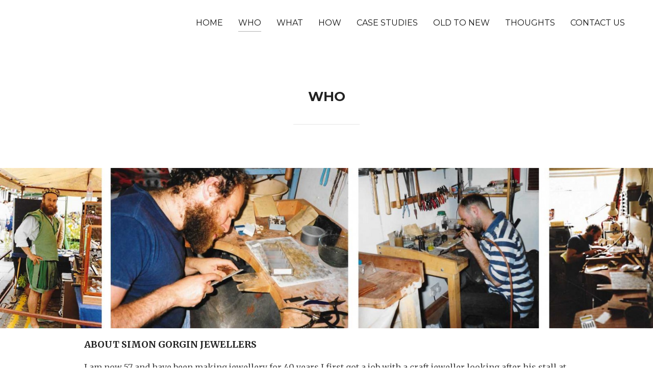

--- FILE ---
content_type: text/html; charset=UTF-8
request_url: https://www.simongorgin.com/about-simon-gorgin-jewellers/
body_size: 9095
content:
<!DOCTYPE html>
<html lang="en-GB">
<head>
    <meta charset="UTF-8">
    <meta name="viewport" content="width=device-width, initial-scale=1.0">
    <link rel="profile" href="http://gmpg.org/xfn/11">
    <link rel="pingback" href="https://www.simongorgin.com/xmlrpc.php">

    <title>WHO &#8211; Simon Gorgin</title>
<meta name='robots' content='max-image-preview:large' />
	<style>img:is([sizes="auto" i], [sizes^="auto," i]) { contain-intrinsic-size: 3000px 1500px }</style>
	<link rel='dns-prefetch' href='//fonts.googleapis.com' />
<link rel="alternate" type="application/rss+xml" title="Simon Gorgin &raquo; Feed" href="https://www.simongorgin.com/feed/" />
		<!-- This site uses the Google Analytics by ExactMetrics plugin v8.11.1 - Using Analytics tracking - https://www.exactmetrics.com/ -->
		<!-- Note: ExactMetrics is not currently configured on this site. The site owner needs to authenticate with Google Analytics in the ExactMetrics settings panel. -->
					<!-- No tracking code set -->
				<!-- / Google Analytics by ExactMetrics -->
		<script type="text/javascript">
/* <![CDATA[ */
window._wpemojiSettings = {"baseUrl":"https:\/\/s.w.org\/images\/core\/emoji\/15.0.3\/72x72\/","ext":".png","svgUrl":"https:\/\/s.w.org\/images\/core\/emoji\/15.0.3\/svg\/","svgExt":".svg","source":{"concatemoji":"https:\/\/www.simongorgin.com\/wp-includes\/js\/wp-emoji-release.min.js?ver=6.7.4"}};
/*! This file is auto-generated */
!function(i,n){var o,s,e;function c(e){try{var t={supportTests:e,timestamp:(new Date).valueOf()};sessionStorage.setItem(o,JSON.stringify(t))}catch(e){}}function p(e,t,n){e.clearRect(0,0,e.canvas.width,e.canvas.height),e.fillText(t,0,0);var t=new Uint32Array(e.getImageData(0,0,e.canvas.width,e.canvas.height).data),r=(e.clearRect(0,0,e.canvas.width,e.canvas.height),e.fillText(n,0,0),new Uint32Array(e.getImageData(0,0,e.canvas.width,e.canvas.height).data));return t.every(function(e,t){return e===r[t]})}function u(e,t,n){switch(t){case"flag":return n(e,"\ud83c\udff3\ufe0f\u200d\u26a7\ufe0f","\ud83c\udff3\ufe0f\u200b\u26a7\ufe0f")?!1:!n(e,"\ud83c\uddfa\ud83c\uddf3","\ud83c\uddfa\u200b\ud83c\uddf3")&&!n(e,"\ud83c\udff4\udb40\udc67\udb40\udc62\udb40\udc65\udb40\udc6e\udb40\udc67\udb40\udc7f","\ud83c\udff4\u200b\udb40\udc67\u200b\udb40\udc62\u200b\udb40\udc65\u200b\udb40\udc6e\u200b\udb40\udc67\u200b\udb40\udc7f");case"emoji":return!n(e,"\ud83d\udc26\u200d\u2b1b","\ud83d\udc26\u200b\u2b1b")}return!1}function f(e,t,n){var r="undefined"!=typeof WorkerGlobalScope&&self instanceof WorkerGlobalScope?new OffscreenCanvas(300,150):i.createElement("canvas"),a=r.getContext("2d",{willReadFrequently:!0}),o=(a.textBaseline="top",a.font="600 32px Arial",{});return e.forEach(function(e){o[e]=t(a,e,n)}),o}function t(e){var t=i.createElement("script");t.src=e,t.defer=!0,i.head.appendChild(t)}"undefined"!=typeof Promise&&(o="wpEmojiSettingsSupports",s=["flag","emoji"],n.supports={everything:!0,everythingExceptFlag:!0},e=new Promise(function(e){i.addEventListener("DOMContentLoaded",e,{once:!0})}),new Promise(function(t){var n=function(){try{var e=JSON.parse(sessionStorage.getItem(o));if("object"==typeof e&&"number"==typeof e.timestamp&&(new Date).valueOf()<e.timestamp+604800&&"object"==typeof e.supportTests)return e.supportTests}catch(e){}return null}();if(!n){if("undefined"!=typeof Worker&&"undefined"!=typeof OffscreenCanvas&&"undefined"!=typeof URL&&URL.createObjectURL&&"undefined"!=typeof Blob)try{var e="postMessage("+f.toString()+"("+[JSON.stringify(s),u.toString(),p.toString()].join(",")+"));",r=new Blob([e],{type:"text/javascript"}),a=new Worker(URL.createObjectURL(r),{name:"wpTestEmojiSupports"});return void(a.onmessage=function(e){c(n=e.data),a.terminate(),t(n)})}catch(e){}c(n=f(s,u,p))}t(n)}).then(function(e){for(var t in e)n.supports[t]=e[t],n.supports.everything=n.supports.everything&&n.supports[t],"flag"!==t&&(n.supports.everythingExceptFlag=n.supports.everythingExceptFlag&&n.supports[t]);n.supports.everythingExceptFlag=n.supports.everythingExceptFlag&&!n.supports.flag,n.DOMReady=!1,n.readyCallback=function(){n.DOMReady=!0}}).then(function(){return e}).then(function(){var e;n.supports.everything||(n.readyCallback(),(e=n.source||{}).concatemoji?t(e.concatemoji):e.wpemoji&&e.twemoji&&(t(e.twemoji),t(e.wpemoji)))}))}((window,document),window._wpemojiSettings);
/* ]]> */
</script>
<style id='wp-emoji-styles-inline-css' type='text/css'>

	img.wp-smiley, img.emoji {
		display: inline !important;
		border: none !important;
		box-shadow: none !important;
		height: 1em !important;
		width: 1em !important;
		margin: 0 0.07em !important;
		vertical-align: -0.1em !important;
		background: none !important;
		padding: 0 !important;
	}
</style>
<link rel='stylesheet' id='wp-block-library-css' href='https://www.simongorgin.com/wp-includes/css/dist/block-library/style.min.css?ver=6.7.4' type='text/css' media='all' />
<style id='classic-theme-styles-inline-css' type='text/css'>
/*! This file is auto-generated */
.wp-block-button__link{color:#fff;background-color:#32373c;border-radius:9999px;box-shadow:none;text-decoration:none;padding:calc(.667em + 2px) calc(1.333em + 2px);font-size:1.125em}.wp-block-file__button{background:#32373c;color:#fff;text-decoration:none}
</style>
<style id='global-styles-inline-css' type='text/css'>
:root{--wp--preset--aspect-ratio--square: 1;--wp--preset--aspect-ratio--4-3: 4/3;--wp--preset--aspect-ratio--3-4: 3/4;--wp--preset--aspect-ratio--3-2: 3/2;--wp--preset--aspect-ratio--2-3: 2/3;--wp--preset--aspect-ratio--16-9: 16/9;--wp--preset--aspect-ratio--9-16: 9/16;--wp--preset--color--black: #000000;--wp--preset--color--cyan-bluish-gray: #abb8c3;--wp--preset--color--white: #ffffff;--wp--preset--color--pale-pink: #f78da7;--wp--preset--color--vivid-red: #cf2e2e;--wp--preset--color--luminous-vivid-orange: #ff6900;--wp--preset--color--luminous-vivid-amber: #fcb900;--wp--preset--color--light-green-cyan: #7bdcb5;--wp--preset--color--vivid-green-cyan: #00d084;--wp--preset--color--pale-cyan-blue: #8ed1fc;--wp--preset--color--vivid-cyan-blue: #0693e3;--wp--preset--color--vivid-purple: #9b51e0;--wp--preset--gradient--vivid-cyan-blue-to-vivid-purple: linear-gradient(135deg,rgba(6,147,227,1) 0%,rgb(155,81,224) 100%);--wp--preset--gradient--light-green-cyan-to-vivid-green-cyan: linear-gradient(135deg,rgb(122,220,180) 0%,rgb(0,208,130) 100%);--wp--preset--gradient--luminous-vivid-amber-to-luminous-vivid-orange: linear-gradient(135deg,rgba(252,185,0,1) 0%,rgba(255,105,0,1) 100%);--wp--preset--gradient--luminous-vivid-orange-to-vivid-red: linear-gradient(135deg,rgba(255,105,0,1) 0%,rgb(207,46,46) 100%);--wp--preset--gradient--very-light-gray-to-cyan-bluish-gray: linear-gradient(135deg,rgb(238,238,238) 0%,rgb(169,184,195) 100%);--wp--preset--gradient--cool-to-warm-spectrum: linear-gradient(135deg,rgb(74,234,220) 0%,rgb(151,120,209) 20%,rgb(207,42,186) 40%,rgb(238,44,130) 60%,rgb(251,105,98) 80%,rgb(254,248,76) 100%);--wp--preset--gradient--blush-light-purple: linear-gradient(135deg,rgb(255,206,236) 0%,rgb(152,150,240) 100%);--wp--preset--gradient--blush-bordeaux: linear-gradient(135deg,rgb(254,205,165) 0%,rgb(254,45,45) 50%,rgb(107,0,62) 100%);--wp--preset--gradient--luminous-dusk: linear-gradient(135deg,rgb(255,203,112) 0%,rgb(199,81,192) 50%,rgb(65,88,208) 100%);--wp--preset--gradient--pale-ocean: linear-gradient(135deg,rgb(255,245,203) 0%,rgb(182,227,212) 50%,rgb(51,167,181) 100%);--wp--preset--gradient--electric-grass: linear-gradient(135deg,rgb(202,248,128) 0%,rgb(113,206,126) 100%);--wp--preset--gradient--midnight: linear-gradient(135deg,rgb(2,3,129) 0%,rgb(40,116,252) 100%);--wp--preset--font-size--small: 13px;--wp--preset--font-size--medium: 20px;--wp--preset--font-size--large: 36px;--wp--preset--font-size--x-large: 42px;--wp--preset--spacing--20: 0.44rem;--wp--preset--spacing--30: 0.67rem;--wp--preset--spacing--40: 1rem;--wp--preset--spacing--50: 1.5rem;--wp--preset--spacing--60: 2.25rem;--wp--preset--spacing--70: 3.38rem;--wp--preset--spacing--80: 5.06rem;--wp--preset--shadow--natural: 6px 6px 9px rgba(0, 0, 0, 0.2);--wp--preset--shadow--deep: 12px 12px 50px rgba(0, 0, 0, 0.4);--wp--preset--shadow--sharp: 6px 6px 0px rgba(0, 0, 0, 0.2);--wp--preset--shadow--outlined: 6px 6px 0px -3px rgba(255, 255, 255, 1), 6px 6px rgba(0, 0, 0, 1);--wp--preset--shadow--crisp: 6px 6px 0px rgba(0, 0, 0, 1);}:where(.is-layout-flex){gap: 0.5em;}:where(.is-layout-grid){gap: 0.5em;}body .is-layout-flex{display: flex;}.is-layout-flex{flex-wrap: wrap;align-items: center;}.is-layout-flex > :is(*, div){margin: 0;}body .is-layout-grid{display: grid;}.is-layout-grid > :is(*, div){margin: 0;}:where(.wp-block-columns.is-layout-flex){gap: 2em;}:where(.wp-block-columns.is-layout-grid){gap: 2em;}:where(.wp-block-post-template.is-layout-flex){gap: 1.25em;}:where(.wp-block-post-template.is-layout-grid){gap: 1.25em;}.has-black-color{color: var(--wp--preset--color--black) !important;}.has-cyan-bluish-gray-color{color: var(--wp--preset--color--cyan-bluish-gray) !important;}.has-white-color{color: var(--wp--preset--color--white) !important;}.has-pale-pink-color{color: var(--wp--preset--color--pale-pink) !important;}.has-vivid-red-color{color: var(--wp--preset--color--vivid-red) !important;}.has-luminous-vivid-orange-color{color: var(--wp--preset--color--luminous-vivid-orange) !important;}.has-luminous-vivid-amber-color{color: var(--wp--preset--color--luminous-vivid-amber) !important;}.has-light-green-cyan-color{color: var(--wp--preset--color--light-green-cyan) !important;}.has-vivid-green-cyan-color{color: var(--wp--preset--color--vivid-green-cyan) !important;}.has-pale-cyan-blue-color{color: var(--wp--preset--color--pale-cyan-blue) !important;}.has-vivid-cyan-blue-color{color: var(--wp--preset--color--vivid-cyan-blue) !important;}.has-vivid-purple-color{color: var(--wp--preset--color--vivid-purple) !important;}.has-black-background-color{background-color: var(--wp--preset--color--black) !important;}.has-cyan-bluish-gray-background-color{background-color: var(--wp--preset--color--cyan-bluish-gray) !important;}.has-white-background-color{background-color: var(--wp--preset--color--white) !important;}.has-pale-pink-background-color{background-color: var(--wp--preset--color--pale-pink) !important;}.has-vivid-red-background-color{background-color: var(--wp--preset--color--vivid-red) !important;}.has-luminous-vivid-orange-background-color{background-color: var(--wp--preset--color--luminous-vivid-orange) !important;}.has-luminous-vivid-amber-background-color{background-color: var(--wp--preset--color--luminous-vivid-amber) !important;}.has-light-green-cyan-background-color{background-color: var(--wp--preset--color--light-green-cyan) !important;}.has-vivid-green-cyan-background-color{background-color: var(--wp--preset--color--vivid-green-cyan) !important;}.has-pale-cyan-blue-background-color{background-color: var(--wp--preset--color--pale-cyan-blue) !important;}.has-vivid-cyan-blue-background-color{background-color: var(--wp--preset--color--vivid-cyan-blue) !important;}.has-vivid-purple-background-color{background-color: var(--wp--preset--color--vivid-purple) !important;}.has-black-border-color{border-color: var(--wp--preset--color--black) !important;}.has-cyan-bluish-gray-border-color{border-color: var(--wp--preset--color--cyan-bluish-gray) !important;}.has-white-border-color{border-color: var(--wp--preset--color--white) !important;}.has-pale-pink-border-color{border-color: var(--wp--preset--color--pale-pink) !important;}.has-vivid-red-border-color{border-color: var(--wp--preset--color--vivid-red) !important;}.has-luminous-vivid-orange-border-color{border-color: var(--wp--preset--color--luminous-vivid-orange) !important;}.has-luminous-vivid-amber-border-color{border-color: var(--wp--preset--color--luminous-vivid-amber) !important;}.has-light-green-cyan-border-color{border-color: var(--wp--preset--color--light-green-cyan) !important;}.has-vivid-green-cyan-border-color{border-color: var(--wp--preset--color--vivid-green-cyan) !important;}.has-pale-cyan-blue-border-color{border-color: var(--wp--preset--color--pale-cyan-blue) !important;}.has-vivid-cyan-blue-border-color{border-color: var(--wp--preset--color--vivid-cyan-blue) !important;}.has-vivid-purple-border-color{border-color: var(--wp--preset--color--vivid-purple) !important;}.has-vivid-cyan-blue-to-vivid-purple-gradient-background{background: var(--wp--preset--gradient--vivid-cyan-blue-to-vivid-purple) !important;}.has-light-green-cyan-to-vivid-green-cyan-gradient-background{background: var(--wp--preset--gradient--light-green-cyan-to-vivid-green-cyan) !important;}.has-luminous-vivid-amber-to-luminous-vivid-orange-gradient-background{background: var(--wp--preset--gradient--luminous-vivid-amber-to-luminous-vivid-orange) !important;}.has-luminous-vivid-orange-to-vivid-red-gradient-background{background: var(--wp--preset--gradient--luminous-vivid-orange-to-vivid-red) !important;}.has-very-light-gray-to-cyan-bluish-gray-gradient-background{background: var(--wp--preset--gradient--very-light-gray-to-cyan-bluish-gray) !important;}.has-cool-to-warm-spectrum-gradient-background{background: var(--wp--preset--gradient--cool-to-warm-spectrum) !important;}.has-blush-light-purple-gradient-background{background: var(--wp--preset--gradient--blush-light-purple) !important;}.has-blush-bordeaux-gradient-background{background: var(--wp--preset--gradient--blush-bordeaux) !important;}.has-luminous-dusk-gradient-background{background: var(--wp--preset--gradient--luminous-dusk) !important;}.has-pale-ocean-gradient-background{background: var(--wp--preset--gradient--pale-ocean) !important;}.has-electric-grass-gradient-background{background: var(--wp--preset--gradient--electric-grass) !important;}.has-midnight-gradient-background{background: var(--wp--preset--gradient--midnight) !important;}.has-small-font-size{font-size: var(--wp--preset--font-size--small) !important;}.has-medium-font-size{font-size: var(--wp--preset--font-size--medium) !important;}.has-large-font-size{font-size: var(--wp--preset--font-size--large) !important;}.has-x-large-font-size{font-size: var(--wp--preset--font-size--x-large) !important;}
:where(.wp-block-post-template.is-layout-flex){gap: 1.25em;}:where(.wp-block-post-template.is-layout-grid){gap: 1.25em;}
:where(.wp-block-columns.is-layout-flex){gap: 2em;}:where(.wp-block-columns.is-layout-grid){gap: 2em;}
:root :where(.wp-block-pullquote){font-size: 1.5em;line-height: 1.6;}
</style>
<link rel='stylesheet' id='contact-form-7-css' href='https://www.simongorgin.com/wp-content/plugins/contact-form-7/includes/css/styles.css?ver=6.1.4' type='text/css' media='all' />
<link rel='stylesheet' id='wpz-shortcodes-css' href='https://www.simongorgin.com/wp-content/themes/inspiro/functions/wpzoom/assets/css/shortcodes.css?ver=6.7.4' type='text/css' media='all' />
<link rel='stylesheet' id='zoom-font-awesome-css' href='https://www.simongorgin.com/wp-content/themes/inspiro/functions/wpzoom/assets/css/font-awesome.min.css?ver=6.7.4' type='text/css' media='all' />
<link rel='stylesheet' id='inspiro-style-css' href='https://www.simongorgin.com/wp-content/themes/inspiro-child/style.css?ver=6.7.4' type='text/css' media='all' />
<link rel='stylesheet' id='media-queries-css' href='https://www.simongorgin.com/wp-content/themes/inspiro/css/media-queries.css?ver=1.0' type='text/css' media='all' />
<link rel='stylesheet' id='inspiro-google-font-default-css' href='//fonts.googleapis.com/css?family=Source+Sans+Pro%3A300%2C400%2C600%2C700%7CMerriweather%3A400%2C700%2C400italic%2C700italic%7CMontserrat%3A400%2C700&#038;subset=cyrillic%2Clatin%2Cgreek&#038;ver=6.7.4' type='text/css' media='all' />
<link rel='stylesheet' id='dashicons-css' href='https://www.simongorgin.com/wp-includes/css/dashicons.min.css?ver=6.7.4' type='text/css' media='all' />
<link rel='stylesheet' id='wzslider-css' href='https://www.simongorgin.com/wp-content/themes/inspiro/functions/wpzoom/assets/css/wzslider.css?ver=6.7.4' type='text/css' media='all' />
<link rel='stylesheet' id='wpzoom-custom-css' href='https://www.simongorgin.com/wp-content/themes/inspiro/custom.css?ver=6.7.4' type='text/css' media='all' />
<script type="text/javascript" src="https://www.simongorgin.com/wp-includes/js/jquery/jquery.min.js?ver=3.7.1" id="jquery-core-js"></script>
<script type="text/javascript" src="https://www.simongorgin.com/wp-includes/js/jquery/jquery-migrate.min.js?ver=3.4.1" id="jquery-migrate-js"></script>
<link rel="https://api.w.org/" href="https://www.simongorgin.com/wp-json/" /><link rel="alternate" title="JSON" type="application/json" href="https://www.simongorgin.com/wp-json/wp/v2/pages/9" /><link rel="EditURI" type="application/rsd+xml" title="RSD" href="https://www.simongorgin.com/xmlrpc.php?rsd" />
<meta name="generator" content="WordPress 6.7.4" />
<link rel="canonical" href="https://www.simongorgin.com/about-simon-gorgin-jewellers/" />
<link rel='shortlink' href='https://www.simongorgin.com/?p=9' />
<link rel="alternate" title="oEmbed (JSON)" type="application/json+oembed" href="https://www.simongorgin.com/wp-json/oembed/1.0/embed?url=https%3A%2F%2Fwww.simongorgin.com%2Fabout-simon-gorgin-jewellers%2F" />
<link rel="alternate" title="oEmbed (XML)" type="text/xml+oembed" href="https://www.simongorgin.com/wp-json/oembed/1.0/embed?url=https%3A%2F%2Fwww.simongorgin.com%2Fabout-simon-gorgin-jewellers%2F&#038;format=xml" />
<!--buffer start custom--!>
<!--start callback custom--!>

<!-- WPZOOM Theme / Framework -->
<meta name="generator" content="Inspiro Child 1.0" />
<meta name="generator" content="WPZOOM Framework 1.4.8" />
<link rel="shortcut icon" href="http://onekingslangley.com/wp-content/uploads/2015/03/simon-gorgin-favicon-16.png" type="image/x-icon" /><style type="text/css"></style>
<!-- Magic Zoom WordPress module version v5.12.27 [v1.4.21:v4.5.30] -->
<link type="text/css" href="https://www.simongorgin.com/wp-content/plugins/mod_wordpress_magiczoom/magiczoom/core/magiczoom.css" rel="stylesheet" media="screen" />
<script type="text/javascript" src="https://www.simongorgin.com/wp-content/plugins/mod_wordpress_magiczoom/magiczoom/core/magiczoom.js"></script>
<script type="text/javascript" src="https://www.simongorgin.com/wp-content/plugins/mod_wordpress_magiczoom/magiczoom/core/magictoolbox.utils.js"></script>
<script type="text/javascript">MagicZoom.options = {'opacity': 100,
'zoom-width': 600,
'zoom-height': 400,
'zoom-position': 'inner',
'selectors-change': 'mouseover',
'smoothing-speed': 40,
'zoom-distance': 15,
'selectors-mouseover-delay': 60,
'zoom-fade-in-speed': 200,
'zoom-fade-out-speed': 200,
'fps': 25,
'loading-msg': 'Loading zoom...',
'loading-opacity': 75,
'loading-position-x': -1,
'loading-position-y': -1,
'x': -1,
'y': -1,
'selectors-effect': 'fade',
'selectors-effect-speed': 400,
'show-title': 'top',
'drag-mode': false,
'always-show-zoom': false,
'smoothing': true,
'opacity-reverse': true,
'click-to-activate': true,
'click-to-deactivate': true,
'preload-selectors-small': true,
'preload-selectors-big': false,
'zoom-fade': true,
'show-loading': true,
'move-on-click': true,
'preserve-position': false,
'fit-zoom-window': true,
'entire-image': false,
'hint': true,
'disable-zoom': false,
'right-click': false,
'zoom-align': 'center',
'zoom-window-effect': 'shadow',
'selectors-class': '',
'hint-text': 'Zoom',
'initialize-on': 'load',
'hint-position': 'tl',
'hint-opacity': 75}</script><link rel="icon" href="https://www.simongorgin.com/wp-content/uploads/2021/09/Favicon-2020-48x48.jpg" sizes="32x32" />
<link rel="icon" href="https://www.simongorgin.com/wp-content/uploads/2021/09/Favicon-2020.jpg" sizes="192x192" />
<link rel="apple-touch-icon" href="https://www.simongorgin.com/wp-content/uploads/2021/09/Favicon-2020.jpg" />
<meta name="msapplication-TileImage" content="https://www.simongorgin.com/wp-content/uploads/2021/09/Favicon-2020.jpg" />
</head>
<body class="page-template-default page page-id-9">


<nav id="side-nav" class="side-nav" tabindex="-1">
    <div class="side-nav__scrollable-container">
        <div class="side-nav__wrap">

            <div class="side-nav__close-button">
                <button type="button" class="navbar-toggle">
                    <span class="sr-only">Toggle navigation</span>
                    <span class="icon-bar"></span>
                    <span class="icon-bar"></span>
                    <span class="icon-bar"></span>
                </button>
            </div>

            <ul class="nav navbar-nav"><li id="menu-item-44" class="menu-item menu-item-type-post_type menu-item-object-page menu-item-home menu-item-44"><a href="https://www.simongorgin.com/" title="Simon Gorgin Jewellers">HOME</a></li>
<li id="menu-item-22" class="menu-item menu-item-type-post_type menu-item-object-page current-menu-item page_item page-item-9 current_page_item menu-item-22"><a href="https://www.simongorgin.com/about-simon-gorgin-jewellers/" aria-current="page" title="About Simon Gorgin Jewellers">WHO</a></li>
<li id="menu-item-79" class="menu-item menu-item-type-post_type menu-item-object-page menu-item-79"><a href="https://www.simongorgin.com/jewellery-portfolio/" title="Jewellery Portfolio &#8211; Handmade Bespoke Jewellery Portfolio">WHAT</a></li>
<li id="menu-item-374" class="menu-item menu-item-type-post_type menu-item-object-page menu-item-374"><a href="https://www.simongorgin.com/how/">HOW</a></li>
<li id="menu-item-373" class="menu-item menu-item-type-post_type menu-item-object-page menu-item-373"><a href="https://www.simongorgin.com/case-studies/">CASE STUDIES</a></li>
<li id="menu-item-529" class="menu-item menu-item-type-post_type menu-item-object-page menu-item-529"><a href="https://www.simongorgin.com/old-to-new/">OLD TO NEW</a></li>
<li id="menu-item-45" class="menu-item menu-item-type-post_type menu-item-object-page menu-item-45"><a href="https://www.simongorgin.com/blog/" title="Simon Gorgin&#8217;s Blog">THOUGHTS</a></li>
<li id="menu-item-116" class="menu-item menu-item-type-post_type menu-item-object-page menu-item-116"><a href="https://www.simongorgin.com/kings_langley_shop/" title="Simon Gorgin Contact &#038; Location">CONTACT US</a></li>
</ul>
                    </div>
    </div>
</nav>
<div class="side-nav-overlay"></div>

<div class="site">

<header class="site-header">
    <nav class="navbar  " role="navigation">
        <div class="wrap">
             <div class="navbar-header">

                <div class="navbar-brand">
                    <h1>
                    <a href="https://www.simongorgin.com" title="High Quality Bespoke Handmade Jewellery">
                        Simon Gorgin                    </a>

                    </h1>                </div><!-- .navbar-brand -->
            </div>

            
                <button type="button" class="navbar-toggle">
                    <span class="sr-only">Toggle sidebar &amp; navigation</span>
                    <span class="icon-bar"></span>
                    <span class="icon-bar"></span>
                    <span class="icon-bar"></span>
                </button>

                <div class="navbar-collapse collapse">

                    <ul id="menu-main-menu-1" class="nav navbar-nav dropdown sf-menu"><li class="menu-item menu-item-type-post_type menu-item-object-page menu-item-home menu-item-44"><a href="https://www.simongorgin.com/" title="Simon Gorgin Jewellers">HOME</a></li>
<li class="menu-item menu-item-type-post_type menu-item-object-page current-menu-item page_item page-item-9 current_page_item menu-item-22"><a href="https://www.simongorgin.com/about-simon-gorgin-jewellers/" aria-current="page" title="About Simon Gorgin Jewellers">WHO</a></li>
<li class="menu-item menu-item-type-post_type menu-item-object-page menu-item-79"><a href="https://www.simongorgin.com/jewellery-portfolio/" title="Jewellery Portfolio &#8211; Handmade Bespoke Jewellery Portfolio">WHAT</a></li>
<li class="menu-item menu-item-type-post_type menu-item-object-page menu-item-374"><a href="https://www.simongorgin.com/how/">HOW</a></li>
<li class="menu-item menu-item-type-post_type menu-item-object-page menu-item-373"><a href="https://www.simongorgin.com/case-studies/">CASE STUDIES</a></li>
<li class="menu-item menu-item-type-post_type menu-item-object-page menu-item-529"><a href="https://www.simongorgin.com/old-to-new/">OLD TO NEW</a></li>
<li class="menu-item menu-item-type-post_type menu-item-object-page menu-item-45"><a href="https://www.simongorgin.com/blog/" title="Simon Gorgin&#8217;s Blog">THOUGHTS</a></li>
<li class="menu-item menu-item-type-post_type menu-item-object-page menu-item-116"><a href="https://www.simongorgin.com/kings_langley_shop/" title="Simon Gorgin Contact &#038; Location">CONTACT US</a></li>
</ul>

                </div><!-- .navbar-collapse -->

            
        </div>
    </nav><!-- .navbar -->
</header><!-- .site-header -->

    <main id="main" class="site-main" role="main">

        
            
<article id="post-9" class="post-9 page type-page status-publish has-post-thumbnail hentry">
    <header class="entry-header">
        <h1 class="section-title">WHO</h1>    </header><!-- .entry-header -->

    <div class="entry-content">
        <h3 style="text-align: center;"><div class="fullimg"><img fetchpriority="high" decoding="async" class="aligncenter size-full wp-image-379" src="http://www.simongorgin.com/wp-content/uploads/2015/03/simon-gorgin-the-jewellery-maker.jpg" alt="Simon Gorgin Making Bespoke Jewellery" width="1900" height="465" srcset="https://www.simongorgin.com/wp-content/uploads/2015/03/simon-gorgin-the-jewellery-maker.jpg 1900w, https://www.simongorgin.com/wp-content/uploads/2015/03/simon-gorgin-the-jewellery-maker-300x73.jpg 300w, https://www.simongorgin.com/wp-content/uploads/2015/03/simon-gorgin-the-jewellery-maker-1024x251.jpg 1024w, https://www.simongorgin.com/wp-content/uploads/2015/03/simon-gorgin-the-jewellery-maker-225x55.jpg 225w, https://www.simongorgin.com/wp-content/uploads/2015/03/simon-gorgin-the-jewellery-maker-1600x392.jpg 1600w, https://www.simongorgin.com/wp-content/uploads/2015/03/simon-gorgin-the-jewellery-maker-800x196.jpg 800w, https://www.simongorgin.com/wp-content/uploads/2015/03/simon-gorgin-the-jewellery-maker-1200x294.jpg 1200w, https://www.simongorgin.com/wp-content/uploads/2015/03/simon-gorgin-the-jewellery-maker-250x61.jpg 250w, https://www.simongorgin.com/wp-content/uploads/2015/03/simon-gorgin-the-jewellery-maker-550x135.jpg 550w, https://www.simongorgin.com/wp-content/uploads/2015/03/simon-gorgin-the-jewellery-maker-735x180.jpg 735w, https://www.simongorgin.com/wp-content/uploads/2015/03/simon-gorgin-the-jewellery-maker-1226x300.jpg 1226w" sizes="(max-width: 1900px) 100vw, 1900px" /></div>
</h3>
<h4>ABOUT SIMON GORGIN JEWELLERS</h4>
<p>I am now 57 and have been making jewellery for 40 years.I first got a job with a craft jeweller looking after his stall at craft shows in the 70s,and travelled the country setting up my stall at small country fairs and everything up to the Royal Agricultural shows.Selling simple silver pieces with semi-precious stones seemed like the Crown Jewels to me and my love of jewellery began.Working on the stall made me understand how much people loved precious metal and stones.In the evenings I would return to the workshop and watch Jeff and Peter working their magic I was hooked and couldnt wait to try making jewellery myself, I quickly realised that I had &#8220;clever hands&#8221;and became more interested in making the jewellery.</p>
<p>I then struck out on my own. Tools and metal were bought and a spare bedroom became a workshop, I started designing and soon had a style of my own that was to change many times over the coming years,but in a short time I realised that I needed more tools and more space. I then started using not just silver but gold and platinum,I employed Michael a fine old mounter( a man who can make a piece of jewellery from raw metal) and from him learnt a vast amount and nothing became to big or complicated for my workshop to take on.It was at this time I began the love affair with precious gem stones.When I started making pieces with diamonds and sapphires etc I had these stones on my bench for many days and got to know individual stones with all their characteristics.It wasnt long before I found himself in more exotic locations of the world buying stones,Sri Lanka,India,Thailand and China were regularly visited to buy the stones I loved.</p>
<p>I felt a genuine connection with all these different elements,metals,stones,tools and design and needed a bigger canvas for my art and increased my outlets.Covent Garden,Camden,Greenwich and many of the more prestigeous craft shows regularly showcased my jewellery.It wasnt long before I had 3 shops as well as the craft business.The shops allowed me to sell more expensive jewels and create an enviroment of luxury,always in a very human and personal way.The workshop was always at the back of the shops allowing me to get involved with my customers &#8230;..many times customers have sat in the workshop watching and helping with design decisions over a cup of tea&#8230;</p>
<p>This openess and involvement with customers has pushed me into developing the main stay of my current business which is my very customer friendly design process.In the past it was always difficult to make everything bespoke as to design and draw a piece is a lengthy and expensive process. I can now design on computer and produce amazingly accurate &#8220;renders&#8221;of the finished article before making anything.With the current technologies it is now possible to be fully involved with me and offer suggestions as to how you see your finished piece.Images are easily sent and decisions can be quickly made with the use of smartphones,tablets etc.</p>
<p><em><strong>All aspects of the design process are free of charge&#8230;&#8230;..</strong></em></p>
            </div><!-- .entry-content -->

    <footer class="entry-footer">
            </footer><!-- .entry-footer -->
</article><!-- #post-## -->
            
        
    </main><!-- #main -->


<footer id="colophon" class="site-footer" role="contentinfo">

            <div class="footer-widgets widgets">

                            <div class="column">
                    <div class="widget widget_nav_menu" id="nav_menu-2"><div class="menu-custom-menu-footer-container"><ul id="menu-custom-menu-footer" class="menu"><li id="menu-item-122" class="menu-item menu-item-type-post_type menu-item-object-page menu-item-home menu-item-122"><a href="https://www.simongorgin.com/">Home</a></li>
<li id="menu-item-123" class="menu-item menu-item-type-post_type menu-item-object-page current-menu-item page_item page-item-9 current_page_item menu-item-123"><a href="https://www.simongorgin.com/about-simon-gorgin-jewellers/" aria-current="page">About Simon Gorgin</a></li>
<li id="menu-item-127" class="menu-item menu-item-type-post_type menu-item-object-page menu-item-127"><a href="https://www.simongorgin.com/jewellery-portfolio/">Jewellery Portfolio</a></li>
<li id="menu-item-128" class="menu-item menu-item-type-post_type menu-item-object-page menu-item-128"><a href="https://www.simongorgin.com/kings_langley_shop/" title="Simon Gorgin Jewellers in Kings Langley Hertfordshire">Our Location</a></li>
<li id="menu-item-500" class="menu-item menu-item-type-custom menu-item-object-custom menu-item-500"><a href="http://www.simongorgin.com/kings_langley_shop/">Contact Us</a></li>
<li id="menu-item-124" class="menu-item menu-item-type-post_type menu-item-object-page menu-item-124"><a href="https://www.simongorgin.com/blog/">Blog</a></li>
</ul></div><div class="clear"></div></div><div class="widget widget_text" id="text-2">			<div class="textwidget"><p>Simon Gorgin Jewellers, Kings Langley</p>
</div>
		<div class="clear"></div></div>                </div><!-- .column -->
            
                            <div class="column">
                    <div class="widget widget_nav_menu" id="nav_menu-3"><div class="menu-porfolio-container"><ul id="menu-porfolio" class="menu"><li id="menu-item-215" class="menu-item menu-item-type-taxonomy menu-item-object-portfolio menu-item-215"><a href="https://www.simongorgin.com/portfolio/bracelets/">Bracelets</a></li>
<li id="menu-item-216" class="menu-item menu-item-type-taxonomy menu-item-object-portfolio menu-item-216"><a href="https://www.simongorgin.com/portfolio/ear-rings/">Ear Rings</a></li>
<li id="menu-item-213" class="menu-item menu-item-type-taxonomy menu-item-object-portfolio menu-item-213"><a href="https://www.simongorgin.com/portfolio/necklaces/">Necklaces</a></li>
<li id="menu-item-214" class="menu-item menu-item-type-taxonomy menu-item-object-portfolio menu-item-214"><a href="https://www.simongorgin.com/portfolio/pendants/">Pendants</a></li>
<li id="menu-item-212" class="menu-item menu-item-type-taxonomy menu-item-object-portfolio menu-item-212"><a href="https://www.simongorgin.com/portfolio/rings/">Rings</a></li>
<li id="menu-item-501" class="menu-item menu-item-type-custom menu-item-object-custom menu-item-501"><a href="http://www.simongorgin.com/case-studies/" title="Simon Gorgin Jewellery Case Studies">Jewellery Case Studies</a></li>
</ul></div><div class="clear"></div></div><div class="widget widget_text" id="text-3">			<div class="textwidget"><p>Phone: 07970 510141<br />
Email: simon@simongorgin.com</p>
</div>
		<div class="clear"></div></div>                </div><!-- .column -->
            
                            <div class="column">
                    <div class="widget widget_nav_menu" id="nav_menu-4"><h3 class="title">HANDMADE JEWELLERY</h3><div class="menu-jewellery-case-studies-container"><ul id="menu-jewellery-case-studies" class="menu"><li id="menu-item-552" class="menu-item menu-item-type-custom menu-item-object-custom menu-item-552"><a href="http://www.simongorgin.com/case_item/diamond-and-white-gold-earrings/">Diamond and White Gold Curly Wurly Earrings</a></li>
<li id="menu-item-553" class="menu-item menu-item-type-custom menu-item-object-custom menu-item-553"><a href="http://www.simongorgin.com/case_item/diamond-sapphire-3-stone-platinum-ring/">Diamond &#038; Sapphire 3 Stone Platinum Ring</a></li>
<li id="menu-item-554" class="menu-item menu-item-type-custom menu-item-object-custom menu-item-554"><a href="http://www.simongorgin.com/case_item/diamond-and-white-gold-necklace/">Diamond and White Gold Gorgeous Curly Wurly Necklace</a></li>
<li id="menu-item-555" class="menu-item menu-item-type-custom menu-item-object-custom menu-item-555"><a href="http://www.simongorgin.com/case_item/handmade-platinum-ring-with-orange-sapphire/">Handmade Platinum Ring with Orange Sapphire</a></li>
</ul></div><div class="clear"></div></div>                </div><!-- .column -->
            
         </div><!-- .footer-widgets -->

        <hr class="site-footer-separator">
    
    <div class="site-info">
        <p class="copyright">
            Copyright &copy; 2026 &mdash; Simon Gorgin. All Rights Reserved        </p>
        <p class="designed-by">
            Designed by <a href="http://www.wpzoom.com/" target="_blank" rel="designer">WPZOOM</a>        </p>
    </div><!-- .site-info -->
</footer><!-- #colophon -->

</div><!-- .site -->

<script>(function($){$(document).ready(function(){});})(jQuery);</script><script type="text/javascript" src="https://www.simongorgin.com/wp-includes/js/dist/hooks.min.js?ver=4d63a3d491d11ffd8ac6" id="wp-hooks-js"></script>
<script type="text/javascript" src="https://www.simongorgin.com/wp-includes/js/dist/i18n.min.js?ver=5e580eb46a90c2b997e6" id="wp-i18n-js"></script>
<script type="text/javascript" id="wp-i18n-js-after">
/* <![CDATA[ */
wp.i18n.setLocaleData( { 'text direction\u0004ltr': [ 'ltr' ] } );
/* ]]> */
</script>
<script type="text/javascript" src="https://www.simongorgin.com/wp-content/plugins/contact-form-7/includes/swv/js/index.js?ver=6.1.4" id="swv-js"></script>
<script type="text/javascript" id="contact-form-7-js-before">
/* <![CDATA[ */
var wpcf7 = {
    "api": {
        "root": "https:\/\/www.simongorgin.com\/wp-json\/",
        "namespace": "contact-form-7\/v1"
    }
};
/* ]]> */
</script>
<script type="text/javascript" src="https://www.simongorgin.com/wp-content/plugins/contact-form-7/includes/js/index.js?ver=6.1.4" id="contact-form-7-js"></script>
<script type="text/javascript" src="https://www.simongorgin.com/wp-content/themes/inspiro/js/flexslider.min.js?ver=1.0" id="flexslider-js"></script>
<script type="text/javascript" src="https://www.simongorgin.com/wp-content/themes/inspiro/js/caroufredsel.min.js?ver=1.0" id="caroufredsel-js"></script>
<script type="text/javascript" src="https://www.simongorgin.com/wp-content/themes/inspiro/js/fitvids.min.js?ver=1.0" id="fitvids-js"></script>
<script type="text/javascript" src="https://www.simongorgin.com/wp-content/themes/inspiro/js/imagesLoaded.min.js?ver=1.0" id="imagesLoaded-js"></script>
<script type="text/javascript" src="https://www.simongorgin.com/wp-content/themes/inspiro/js/superfish.min.js?ver=1.0" id="superfish-js"></script>
<script type="text/javascript" id="inspiro-script-js-extra">
/* <![CDATA[ */
var zoomOptions = {"slideshow_auto":"","slideshow_overlay":"1","slideshow_speed":"3000","slideshow_effect":"Slide"};
/* ]]> */
</script>
<script type="text/javascript" src="https://www.simongorgin.com/wp-content/themes/inspiro/js/functions.js?ver=1.0" id="inspiro-script-js"></script>
<script type="text/javascript" src="https://www.simongorgin.com/wp-content/themes/inspiro/functions/wpzoom/assets/js/galleria.js" id="galleria-js"></script>
<script type="text/javascript" src="https://www.simongorgin.com/wp-content/themes/inspiro/functions/wpzoom/assets/js/wzslider.js" id="wzslider-js"></script>

</body>
</html>

--- FILE ---
content_type: text/css
request_url: https://www.simongorgin.com/wp-content/themes/inspiro-child/style.css?ver=6.7.4
body_size: 698
content:
/*
Theme Name:     Inspiro Child
Description:    Child theme of the Inspiro Theme
Author:         Sabbir Ahmed
Author URI:     http://www.pixiefy.com
Template:       inspiro
Version:        1.0
*/

@import url("../inspiro/style.css");
@import url(http://fonts.googleapis.com/css?family=Parisienne);


/* ------- Insert custom styles below this line ------- */

#slider{
border:10px solid #fff;
}
.navbar-brand h1 a{
    display:none
}

.li-wrap h3 a{
color:#b6a58a;
font-family: 'Parisienne', cursive;
}


.post-59.portfolio_item.type-portfolio_item.status-publish.has-post-thumbnail.hentry.has-post-cover{ 
    width:100% !important
}

.excerpt p{
opacity:0;
}

.MagicZoomBigImageCont.MagicBoxShadow{
border-radius:50%
}
.portfolio-showcase .portfolio_item, .portfolio-archive .portfolio_item {
border: 5px solid #fff;
}
.navbar a {
color: #111;
}
.navbar {
color: #111;
background: #fff !important;
}
.current-menu-item a, .current_page_item a, .current-menu-parent a, .current_page_parent a {
border-bottom: 1px solid rgba(0, 0, 0, 0.3);
}
.navbar-nav a:hover, .navbar-nav a:focus {
border-bottom: 1px solid rgba(0, 0, 0, 0.8);
}
.page .has-post-cover .entry-cover, .single .has-post-cover .entry-cover {
min-height: 700px;
background: transparent;
}
#slider .slide-background-overlay {
	opacity: 0;
}
.page .has-post-cover .entry-cover-image, .single .has-post-cover .entry-cover-image {
background-size: contain;
}

.single-case_item.single .has-post-cover .entry-header .entry-info {
text-align: center;
}

.entry-content .gallery a:hover {
opacity: 1 !important;
}
.old-ro-new-content {
margin: 40px auto !important;
}
.navbar-toggle .icon-bar {
background: #444 !important;
}
.wpcf7-quiz-label {
display: none;
}

--- FILE ---
content_type: text/css
request_url: https://www.simongorgin.com/wp-content/plugins/mod_wordpress_magiczoom/magiczoom/core/magiczoom.css
body_size: 1290
content:
/*


   Magic Zoom v4.5.30 
   Copyright 2015 Magic Toolbox
   Buy a license: www.magictoolbox.com/magiczoom/
   License agreement: http://www.magictoolbox.com/license/


*/
.MagicZoom, .MagicZoom * {
    -webkit-box-sizing: content-box;
    -moz-box-sizing: content-box;
    box-sizing: content-box;
}

/* Style of the small image link */
.MagicZoom, .MagicZoom:hover {
    display: inline-block;
    outline: 0 !important;
    font-size: 0 !important;
    line-height: 100% !important;
    direction: ltr;
    max-width: 100%;
}

/* Style of the main image */
.MagicZoom img {
    border: 0 !important;
    margin: 0 !important;
    outline: 0 !important;
    padding: 0 !important;
    height: auto;
}

.MagicZoom > img {
    width: 100%;
}

.MagicZoom.magic-for-ie8,
.MagicZoom.magic-for-ie8 > img {
    max-width: none !important;
}

.MagicZoom.magic-for-ie7 > img, .MagicZoom.magic-for-ie5 img {
    width: auto;
}

td > .MagicZoom > img, td > .MagicZoom.magic-for-ie8 > img {
    max-width: none;
    width: auto;
}

/* Style of the hint text and image */
.MagicZoomHint {
    background: url(/wp-content/plugins/mod_wordpress_magiczoom/magiczoom/core/graphics/hint.gif) no-repeat 2px 50%;
    color: #444;
    font-size: 8pt;
    font-family: sans-serif;
    line-height: 24px;
    margin: 0;
    min-height: 24px;
    padding: 2px 2px 2px 20px !important;
    text-align: left;
    text-decoration: none;
}

/* Style of loading message and icon shown during load */
.MagicZoomLoading {
    background: #fff url(/wp-content/plugins/mod_wordpress_magiczoom/magiczoom/core/graphics/loader.gif) no-repeat 2px 50%;
    border: 1px solid #ccc;
    color: #444;
    font-family: sans-serif;
    font-size: 8pt;
    line-height: 1.5em;
    margin: 0;
    padding: 4px 4px 4px 24px !important;
    text-align: left;
    text-decoration: none;
}

/* Style to hide external title on a page. Only needed for #id method */
.MagicZoomExternalTitle {
    display: none;
}

.magic-temporary-img img {
    max-height: none !important;
    max-width: none !important;
}

/* Style of the zoomed image */
.MagicZoomBigImageCont {
    background: #ffffff;
    border: 1px solid #999;
    -webkit-transition: none !important;
    -moz-transition: none !important;
    transition: none !important;
}
.MagicZoomBigImageCont.inner-zoom {
    border: 0;
}

.MagicZoomBigImageCont img {
    max-width: none !important;
    max-height: none !important;
    height: auto !important;
    width: auto !important;
    transform: translateZ(0);
}

/* Style of text on the zoomed image */
.MagicZoomHeader {
    background: #666;
    color: #fff;
    font-size: 10pt !important;
    line-height: normal !important;
    text-align: center !important;
}

/* Style of square magnify area under the cursor */
.MagicZoomPup {
    background: #dadad1;
    border: 3px solid #aaa;
    cursor: move;
}

/* Style of loading message and icon shown during load */
.MagicZoomLoading {
    background: #fff url(/wp-content/plugins/mod_wordpress_magiczoom/magiczoom/core/graphics/loader.gif) no-repeat 2px 50%;
    border: 1px solid #ccc;
    color: #444;
    font-family: sans-serif;
    font-size: 8pt;
    line-height: 1.5em;
    margin: 0;
    padding: 4px 4px 4px 24px !important;
    text-align: left;
    text-decoration: none;
}

/* Style of shadow effect behind zoomed image */
.MagicBoxShadow {
-moz-box-shadow: 3px 3px 4px #888888;
-webkit-box-shadow: 3px 3px 4px #888888;
box-shadow: 3px 3px 4px #888888;
border-collapse: separate;
/* For IE 5.5 - 7 */
filter: progid:DXImageTransform.Microsoft.Shadow(Strength=4, Direction=135, Color='#888888') !important;
/* For IE 8 */
-ms-filter: "progid:DXImageTransform.Microsoft.Shadow(Strength=4, Direction=135, Color='#888888')" !important;
}

/* Style of glow effect behind zoomed image */
.MagicBoxGlow {
-moz-box-shadow: 0px 0px 4px 4px #888888;
-webkit-box-shadow: 0px 0px 4px 4px #888888;
box-shadow: 0px 0px 4px 4px #888888;
border-collapse: separate;
/* For IE 5.5 - 7 */
filter: progid:DXImageTransform.Microsoft.Glow(Strength=4, Color='#888888') !important;
/* For IE 8 */
-ms-filter: "progid:DXImageTransform.Microsoft.Glow(Strength=4, Color='#888888')" !important;
}

/* Contaner with main image and selectors container */
div.MagicToolboxContainer {
    text-align: center;
}

/* Main image styles */
div.MagicToolboxContainer a {
    margin: 0 auto;
}

/* Container with selectors*/
div.MagicToolboxSelectorsContainer {
    clear: both;
}

/* Selectors styles */
div.MagicToolboxSelectorsContainer a {
    display: inline-block;
    margin: 4px 1px;
}

div.MagicToolboxMessage {
    text-align: center;
}


.MagicToolboxMainContainer {
    max-width: 100%;
}
/* selectors-left */
div.MagicToolboxContainer.selectorsLeft .MagicToolboxMainContainer {
    float: left;
}
div.MagicToolboxContainer.selectorsLeft .MagicToolboxSelectorsContainer {
    float: left;
}
div.MagicToolboxContainer.selectorsLeft .MagicToolboxSelectorsContainer img {
    max-width: 100%;
}
/* selectors-right */
div.MagicToolboxContainer.selectorsRight .MagicToolboxMainContainer {
    float: right;
}
div.MagicToolboxContainer.selectorsRight .MagicToolboxSelectorsContainer {
    float: right;
}
div.MagicToolboxContainer.selectorsRight .MagicToolboxSelectorsContainer img {
    max-width: 100%;
}

.MagicScrollItem a {
    /* NOTE: magicscroll makes the image smaller if there is a margin */
    margin: 0 !important;
}
.MagicZoomBigImageCont img {
  width: auto !important;
  height: auto !important;
}
.MagicZoom img {
    padding:0px !important;
}
.MagicToolboxContainer {
    text-align: center;
    display: inline-block !important;
    clear: both;
}


--- FILE ---
content_type: application/javascript
request_url: https://www.simongorgin.com/wp-content/themes/inspiro/js/functions.js?ver=1.0
body_size: 3943
content:
/**
 * Theme functions file
 */
(function ($) {
    'use strict';

    var $document = $(document);
    var $window = $(window);


    /**
     * Document ready (jQuery)
     */
    $(function () {
        /**
         * Header style.
         */
        if ($('.slides > li, .single .has-post-cover, .page .has-post-cover').length) {
            $('.navbar').addClass('page-with-cover');
        } else {
            $('.navbar').removeClass('page-with-cover');
        }

        /**
         * Activate superfish menu.
         */
        $('.sf-menu').superfish({
            'speed': 'fast',

            'animation': {
                'height': 'show'
            },
            'animationOut': {
                'height': 'hide'
            }
        });

        /**
         * Activate main slider.
         */
        $('#slider').sllider();

        /**
         *
         */
        $.fn.fullWidthContent();
        $.fn.responsiveSliderImages();
        $.fn.paralised();
        $.fn.sideNav();
        $.fn.singlePageWidgetBackground();

        /**
         * Portfolio items popover.
         */
        $('.portfolio-archive .portfolio_item').thumbnailPopover();
        $('.portfolio-showcase .portfolio_item').thumbnailPopover();
        $('.portfolio-scroller .portfolio_item').thumbnailPopover();

        /**
         * Isotope filter for Portfolio Isotope template.
         */
        $('.portfolio-taxonomies-filter-by').portfolioIsotopeFilter();

        /**
         * Clickable divs.
         */
        $('.clickable').on('click', function () {
            window.location.href = $(this).data('href');
        });

        /**
         * Portfolio infinite loading support.
         */
        var $folioitems = $('.portfolio-grid');
        if (typeof wpz_currPage != 'undefined' && wpz_currPage < wpz_maxPages) {
            $('.navigation').empty().append('<a class="btn btn-primary" id="load-more" href="#">Load More&hellip;</a>');

            $('#load-more').on('click', function () {
                if (wpz_currPage < wpz_maxPages) {
                    $(this).text('Loading...');
                    wpz_currPage++;

                    $.get(wpz_pagingURL + wpz_currPage + '/', function (data) {
                        var $newItems = $('.portfolio-grid article', data).addClass('hidden').hide();

                        $folioitems.append($newItems);
                        $folioitems.find('article.hidden').fadeIn().removeClass('hidden');

                        if ((wpz_currPage + 1) <= wpz_maxPages) {
                            $('#load-more').text('Load More\u2026');
                        } else {
                            $('#load-more').animate({height: 'hide', opacity: 'hide'}, 'slow', function () {
                                $(this).remove();
                            });
                        }
                    });
                }
                return false;
            });
        }
    });

    $.fn.thumbnailPopover = function () {
        return this.on('mousemove', function (event) {
            var $this = $(this);
            var $popoverContent = $this.find('.entry-thumbnail-popover-content');

            var itemHeight = $this.outerHeight();
            var contentHeight = $popoverContent.outerHeight();
            var y = event.pageY - $this.offset().top;

            if (contentHeight <= itemHeight) {
                $popoverContent.addClass('popover-content--animated');
                $popoverContent.css('bottom', '');
                return;
            }

            $popoverContent.removeClass('popover-content--animated');

            $popoverContent.css({
                'bottom': (1 - y / itemHeight) * (itemHeight - contentHeight)
            });
        });
    };

    $.fn.sllider = function () {
        return this.each(function () {
            var $this = $(this);
            var userAgent = navigator.userAgent || navigator.vendor || window.opera;
            var handHeldDevice = (/Android|webOS|iPhone|iPad|iPod|BlackBerry|IEMobile|Opera Mini/i.test(userAgent));

            $this.flexslider({
                controlNav: false,
                directionNav: true,
                animationLoop: true,
                useCSS: true,
                smoothHeight: false,
                touch: true,
                pauseOnAction: true,
                slideshow: zoomOptions.slideshow_auto,
                animation: zoomOptions.slideshow_effect.toLowerCase(),
                slideshowSpeed: parseInt(zoomOptions.slideshow_speed, 10),
                start: videoBackground,
                before: videoBackground,
                after: videoBackgroundCleanup
            });

            $window.on('resize focus', dynamicHeight);
            dynamicHeight();

            if (!handHeldDevice) {
                $window.on('resize', resizeVideo);
                resizeVideo();
            }

            $('#scroll-to-content').on('click', function () {
                $('html, body').animate({
                    scrollTop: $('#slider').offset().top + $('#slider').outerHeight()
                }, 600);
            });

            function dynamicHeight() {
                var height = $(window).height() - $('#slider').offset().top - parseInt($('#slider').css('padding-top'), 10);

                /* use different min-height for different borwser widths */
                if (height < 300) {
                    height = 300;
                } else if (height < 500 && $window.width() > 768) {
                    height = 500;
                }

                $this.find('.slides, .slides > li').height(height);
            }

            function videoBackground(slider) {
                if (handHeldDevice) {
                    return;
                }

                /* Insert new video */
                var index = slider.animatingTo;
                var slide = slider.slides.get(index);

                var mp4 = $(slide).find('.video-background').data('mp4');
                var webm = $(slide).find('.video-background').data('webm');

                if (mp4 || webm) {
                    var $video = $('<video autoplay loop muted>');

                    if (mp4) {
                        var $mp4Src = $('<source>').attr('src', mp4).attr('type', 'video/mp4');
                        $video.append($mp4Src);
                    }

                    if (webm) {
                        var $webmSrc = $('<source>').attr('src', webm).attr('type', 'video/webm');
                        $video.append($webmSrc);
                    }

                    $video.appendTo($(slide).find('.video-background'));

                    $video.on('loadedmetadata', function () {
                        $video.data('loadedmetadata', true);
                        resizeVideo();
                    });

                    $video.on('canplay', function() {
                        $video.css('opacity', 1);
                    });
                }
            }

            function videoBackgroundCleanup(slider) {
                if (handHeldDevice) {
                    return;
                }

                slider.find('.video-background').not($(slider.slides.get(slider.currentSlide)).find('.video-background')).empty();
            }

            function resizeVideo() {
                $this.find('.video-background video').each(function (index, video) {
                    // not ready yet
                    if (!$(video).data('loadedmetadata')) {
                        return;
                    }

                    var videoRatio = video.videoWidth / video.videoHeight;
                    var windowRatio = window.innerWidth / window.innerHeight;

                    if (windowRatio > videoRatio) {
                        video.style.height = 'auto';
                        video.style.width = window.innerWidth + 'px';
                    }
                    else {
                        video.style.width = 'auto';
                        video.style.height = window.innerHeight + 'px';
                    }
                });
            }
        });
    };

    /**
     * Simple Parallax plugin.
     */
    $.fn.paralised = function () {
        var features = {
            bind: !!(function () {
            }.bind),
            rAF: !!(window.requestAnimationFrame || window.webkitRequestAnimationFrame || window.mozRequestAnimationFrame)
        };

        if (typeof features === 'undefined' || !features.rAF || !features.bind) return;

        /**
         * Handles debouncing of events via requestAnimationFrame
         * @see http://www.html5rocks.com/en/tutorials/speed/animations/
         * @param {Function} callback The callback to handle whichever event
         */
        function Debouncer(e) {
            this.callback = e;
            this.ticking = false
        }

        Debouncer.prototype = {
            constructor: Debouncer, update: function () {
                this.callback && this.callback();
                this.ticking = false
            }, requestTick: function () {
                if (!this.ticking) {
                    requestAnimationFrame(this.rafCallback || (this.rafCallback = this.update.bind(this)));
                    this.ticking = true
                }
            }, handleEvent: function () {
                this.requestTick()
            }
        }

        var debouncer = new Debouncer(update.bind(this));

        $(window).on('scroll', debouncer.handleEvent.bind(debouncer));
        debouncer.handleEvent();

        function update() {
            var scrollPos = $(document).scrollTop();

            var $postCover = $('.has-post-cover .entry-cover');
            var $singlePage = $('.featured_page_wrap--with-background');

            if ($postCover.length) {
                var $postCover = $('.entry-cover');
                var postCoverBottom = $postCover.position().top + $postCover.outerHeight();

                if (scrollPos < postCoverBottom) {
                    var x = easeOutSine(scrollPos, 0, 1, postCoverBottom);

                    $postCover.find('.entry-header').css({
                        'bottom': 70 * (1 - x),
                        'opacity': 1 - easeInQuad(scrollPos, 0, 1, postCoverBottom)
                    });
                }
            }

            $singlePage.each(function (i) {
                var $this = $(this);
                var bottom = $this.position().top + $this.outerHeight();

                var inViewport = (scrollPos + $window.height()) > $this.position().top && scrollPos < bottom;

                if (!inViewport) return;

                var x = easeOutSine(scrollPos + $window.height() - $this.position().top, -1, 2, bottom);

                $this.find('.wpzoom-singlepage').css({
                    '-webkit-transform': 'translateY(' + (-x * 80) + 'px)',
                        'moz-transform': 'translateY(' + (-x * 80) + 'px)',
                            'transform': 'translateY(' + (-x * 80) + 'px)'
                });
            });
        }

        function easeOutSine(t, b, c, d) {
            return c * Math.sin(t / d * (Math.PI / 2)) + b;
        }

        function easeInQuad(t, b, c, d) {
            return c * (t /= d) * t + b;
        }
    };

    $.fn.portfolioIsotopeFilter = function () {
        return this.each(function () {
            var $this = $(this);
            var $taxs = $this.find('li');
            var $portfolio = $('.portfolio-grid');

            $(window).load(function () {
                $portfolio.fadeIn().isotope({
                    layoutMode: 'fitRows',
                    itemSelector: 'article'
                }).isotope('layout');
            });

            var tax_filter_regex = /cat-item-([0-9]+)/gi;

            $taxs.on('click', function (event) {
                event.preventDefault();

                $this = $(this);

                $taxs.removeClass('current-cat');
                $this.addClass('current-cat');

                var catID = tax_filter_regex.exec($this.attr('class'));
                tax_filter_regex.lastIndex = 0;

                var filter;
                if (catID === null) {
                    filter = '.type-portfolio_item';
                } else {
                    filter = '.portfolio_' + catID[1] + '_item';
                }

                $portfolio.isotope({
                    'filter': filter
                });
            });
        });
    };

    $.fn.fullWidthContent = function () {
        $(window).on('resize', update);

        function update() {
            var windowWidth = $(window).width();
            var containerWidth = $('.entry-content').width();
            var marginLeft = (windowWidth - containerWidth) / 2;

            $('.fullimg').css({
                'width': windowWidth,
                'margin-left': -marginLeft
            });

            $('.fullimg .wp-caption').css({
                'width': windowWidth
            });
        }

        update();
    };

    $.fn.responsiveSliderImages = function () {
        $(window).on('resize orientationchange', update);

        function update() {
            var windowWidth = $(window).width();

            if (windowWidth <= 680) {
                $('#slider .slides li').each(function () {
                    var bgurl = $(this).css('background-image').match(/^url\(['"]?(.+)["']?\)$/);
                    var smallimg = $(this).data('smallimg');

                    if (bgurl) {
                        bgurl = bgurl[1];
                    }

                    if (bgurl == smallimg) return;

                    $(this).css('background-image', 'url("' + smallimg + '")');
                });
            }

            if (windowWidth > 680) {
                $('#slider .slides li').each(function () {
                    var bgurl = $(this).css('background-image').match(/^url\(['"]?(.+)["']?\)$/);
                    var bigimg = $(this).data('bigimg');

                    if (bgurl) {
                        bgurl = bgurl[1];
                    }

                    if (bgurl == bigimg) return;

                    $(this).css('background-image', 'url("' + bigimg + '")');
                });
            }
        }

        update();
    };

    $.fn.sideNav = function() {
        function toggleNav() {
            $('body').toggleClass('side-nav-open').addClass('side-nav-transitioning');

            var called = false;
            $('.site').one('transitionend', function () {
                $('body').removeClass('side-nav-transitioning');
                called = true;
            });

            setTimeout(function() {
                if (!called) {
                    $('body').removeClass('side-nav-transitioning');
                }

                $window.trigger('resize');
            }, 230);
        }

        /* touchstart: do not allow scrolling main section then overlay is enabled (this is done via css) */
        $('.navbar-toggle, .side-nav-overlay').on('click touchstart', function () {
            toggleNav();
        });

        /* allow closing sidenav with escape key */
        $document.keyup(function (event) {
            if (event.keyCode == 27 && $('body').hasClass('side-nav-open')) {
                toggleNav();
            }
        });

        /**
         * ScrollFix
         *
         * https://github.com/joelambert/ScrollFix
         */
        $('.side-nav__scrollable-container').on('touchstart', function (event) {
            var startTopScroll = this.scrollTop;

            if (startTopScroll <= 0) {
                this.scrollTop = 1;
            }

            if (startTopScroll + this.offsetHeight >= this.scrollHeight) {
                this.scrollTop = this.scrollHeight - this.offsetHeight - 1;
            }
        });
    };

    $.fn.singlePageWidgetBackground = function() {
        $('.featured_page_wrap[data-background]').each(function () {
            var $this = $(this);
            $this.css('background-image', 'url(' + $this.data('background') + ')');
            $this.addClass('featured_page_wrap--with-background');
        });
    };

})(jQuery);
